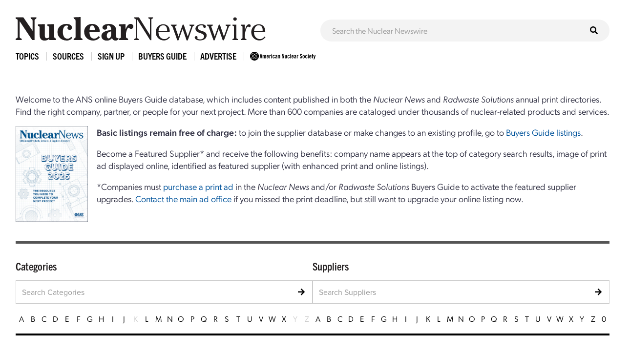

--- FILE ---
content_type: text/html; charset=UTF-8
request_url: https://www.ans.org/news/bg/companies/profile-955/
body_size: 6432
content:
<!DOCTYPE HTML>
<html lang="en">

<head>
<meta name="viewport" content="width=device-width,initial-scale=1">
<meta charset="UTF-8">
<title>Buyers Guide -- ANS / Nuclear Newswire</title>
<link href="https://cdn.ans.org/s/lib/reset.css" rel="stylesheet" type="text/css">
<link href="//ajax.googleapis.com/ajax/libs/jqueryui/1.12.1/themes/smoothness/jquery-ui.css" rel="stylesheet" type="text/css">
<link href="https://use.typekit.net/jel7qah.css" rel="stylesheet" type="text/css">
<link href="https://cdn.ans.org/lib/fa/5/css/fontawesome.min.css" rel="stylesheet" type="text/css">
<link href="https://cdn.ans.org/lib/fa/5/css/solid.min.css" rel="stylesheet" type="text/css">
<link href="https://cdn.ans.org/site/s/global_v426.css" rel="stylesheet" type="text/css">
<link href="https://cdn.ans.org/site/s/cblock_v103.css" rel="stylesheet" type="text/css">
<link href="https://cdn.ans.org/site/s/zoomer.css" rel="stylesheet" type="text/css">
<link href="https://cdn.ans.org/news/s/news_v207.css" rel="stylesheet" type="text/css">
<link href="https://cdn.ans.org/bg/s/bg_v100.css?t=1768524507" rel="stylesheet" type="text/css">
<link href="https://cdn.ans.org/i/favicon-128.png" rel="icon" type="image/png">
<script src="//ajax.googleapis.com/ajax/libs/jquery/3.4.1/jquery.min.js" type="text/javascript"></script>
<script src="//ajax.googleapis.com/ajax/libs/jqueryui/1.12.1/jquery-ui.min.js" type="text/javascript"></script>
<script src="https://cdn.ans.org/site/s/global_v407.js" type="text/javascript"></script>
<script src="https://cdn.ans.org/site/s/zoomer.js" type="text/javascript"></script>
<script src="https://cdn.ans.org/news/s/news_v200.js" type="text/javascript"></script>
<script src="https://www.ans.org/ad/js/s-1/" type="text/javascript"></script>
<script src="https://cdn.ans.org/bg/s/bg_v100.js?t=1768524507" type="text/javascript"></script>
<script async src="https://www.googletagmanager.com/gtag/js?id=G-FZ1DECQ83C"></script><script>window.dataLayer=window.dataLayer || [];function gtag(){dataLayer.push(arguments);}gtag('js', new Date());gtag('config', 'G-FZ1DECQ83C', {'linker': {'domains':['ans.org']}});gtag('config', 'GTM-TRQDQJW');</script>
</head>

<body>
<header class="newswire">
	<div class="block">
		<div class="top">
			<div class="logo"><a href="https://www.ans.org/news/"><img src="https://cdn.ans.org/news/i/newswire-820x77.svg" alt="Nuclear Newswire" width="820" height="77"></a></div>
			<div class="expand">
				<button id="sitemenu_expand" aria-label="Menu" aria-controls="navigation">
					<span class="icon open"><i class="fas fa-bars"></i></span>
					<span class="icon close"><i class="fas fa-times"></i></span>
				</button>
			</div>
		</div>
	</div>
	<div class="block">
		<div id="sitesearch"><form action="/news/search/" method="get"><input type="text" name="q" id="sitesearch" placeholder="Search the Nuclear Newswire"><button type="submit"><i class="fas fa-search"></i></button></form></div>
	</div>
</header>
<nav id="sitemenu">
	<ul class="menu">
		<li id="sitemenu_topics" class="item">
			<div class="toggle">Topics</div>
			<div class="expand">
				<ul class="links"><li class="link"><a href="https://www.ans.org/news/topic-gen4/">Advanced Reactors</a></li><li class="link"><a href="https://www.ans.org/news/topic-advocacy/">Advocacy</a></li><li class="link"><a href="https://www.ans.org/news/topic-conferences/">Conferences</a></li><li class="link"><a href="https://www.ans.org/news/topic-dnd/">Decontamination and Decommissioning</a></li><li class="link"><a href="https://www.ans.org/news/topic-education/">Education</a></li><li class="link"><a href="https://www.ans.org/news/topic-enforcement/">Enforcement</a></li><li class="link"><a href="https://www.ans.org/news/topic-envremediation/">Environmental Remediation</a></li><li class="link"><a href="https://www.ans.org/news/topic-fuel/">Fuel</a></li><li class="link"><a href="https://www.ans.org/news/topic-fuelcycle/">Fuel Cycle</a></li><li class="link"><a href="https://www.ans.org/news/topic-fusion/">Fusion</a></li><li class="link"><a href="https://www.ans.org/news/topic-healthphysics/">Health Physics</a></li><li class="link"><a href="https://www.ans.org/news/topic-industry/">Industry</a></li><li class="link"><a href="https://www.ans.org/news/topic-instrumentationcontrols/">Instrumentation & Controls</a></li><li class="link"><a href="https://www.ans.org/news/topic-international/">International</a></li><li class="link"><a href="https://www.ans.org/news/topic-isotopes/">Isotopes & Radiation</a></li><li class="link"><a href="https://www.ans.org/news/topic-licensing/">Licensing</a></li><li class="link"><a href="https://www.ans.org/news/topic-maintenance/">Maintenance</a></li><li class="link"><a href="https://www.ans.org/news/topic-materials/">Materials</a></li><li class="link"><a href="https://www.ans.org/news/topic-meetings/">Meetings</a></li><li class="link"><a href="https://www.ans.org/news/topic-nonproliferation/">Nonproliferation</a></li><li class="link"><a href="https://www.ans.org/news/topic-history/">Nuclear History</a></li><li class="link"><a href="https://www.ans.org/news/topic-legacy/">Nuclear Legacy</a></li><li class="link"><a href="https://www.ans.org/news/topic-people/">People</a></li><li class="link"><a href="https://www.ans.org/news/topic-publicpolicy/">Policy</a></li><li class="link"><a href="https://www.ans.org/news/topic-power/">Power & Operations</a></li><li class="link"><a href="https://www.ans.org/news/topic-reports/">Reports</a></li><li class="link"><a href="https://www.ans.org/news/topic-research/">Research & Applications</a></li><li class="link"><a href="https://www.ans.org/news/topic-security/">Security</a></li><li class="link"><a href="https://www.ans.org/news/topic-standards/">Standards</a></li><li class="link"><a href="https://www.ans.org/news/topic-supply/">Supply Chain</a></li><li class="link"><a href="https://www.ans.org/news/topic-transportation/">Transportation</a></li><li class="link"><a href="https://www.ans.org/news/topic-waste/">Waste Management</a></li><li class="link"><a href="https://www.ans.org/news/topic-webinar/">Webinar</a></li><li class="link"><a href="https://www.ans.org/news/topic-workforce/">Workforce</a></li></ul>
			</div>
		</li>
		<li id="sitemenu_sources" class="item">
			<div class="toggle">Sources</div>
			<div class="expand">
				<ul class="links"><li class="link"><a href="https://www.ans.org/news/source-nuclearnews/">Nuclear News</a></li><li class="link"><a href="https://www.ans.org/news/source-radwaste/">Radwaste Solutions</a></li><li class="link"><a href="https://www.ans.org/news/source-ansnews/">ANS News</a></li><li class="link"><a href="https://www.ans.org/news/source-cafe/">ANS Nuclear Cafe</a></li><li class="link"><a href="https://www.ans.org/news/source-sponsored/">Sponsored Content</a></li><li class="link"><a href="https://www.ans.org/news/source-pr/">Press Releases</a></li></ul>
			</div>
		</li>
		<li class="item">
			<div class="link"><a href="https://www.ans.org/account/lists/subscribe/list-newswire/">Sign Up</a></div>
		</li>
		<li id="sitemenu_bg" class="item">
			<div class="toggle">Buyers Guide</div>
			<div class="expand">
				<ul class="links">
					<li class="link"><a href="https://www.ans.org/news/bg/">Access Online Buyers Guide</a></li>
					<li class="link"><a href="https://www.ans.org/news/bg/listings/">Manage/Create Company Listings</a></li>
					<li class="link"><a href="https://www.ans.org/advertising/buyersguides/">Advertise in Buyers Guides</a></li>
				</ul>
			</div>
		</li>
		<li class="item">
		<div class="link"><a href="https://www.ans.org/advertising/">Advertise</a></div>
			<!-- <div class="link"><a href="https://www.ans.org/advertising/newswire/">Advertise</a></div> -->
		</li>
		<li class="item">
			<div class="link"><a href="https://www.ans.org/"><img src="https://cdn.ans.org/site/i/ans-ligature-black-548x74.svg" alt="ANS" width="548" height="74" class="text"></a></div>
		</li>
	</ul>
</nav>
<div id="page">
	<main class="body">
<div class="content"><div class="page-box"><p>Welcome to the ANS online Buyers Guide database, which includes content published in both the <em>Nuclear News</em> and <em>Radwaste Solutions</em> annual print directories. Find the right company, partner, or people for your next project. More than 600 companies are cataloged under thousands of nuclear-related products and services.</p><p><strong>Basi<img src="/file/20058/NNBG2025+cover.jpg" alt="" class="fr-fic fr-dib mc-left" style="width: 12.2%;" data-width="694" data-height="915">c</strong><strong> listings remain free of charge: </strong>to join the supplier database or make changes to an existing profile, go to <a href="https://nam12.safelinks.protection.outlook.com/?url=https%3A%2F%2Fwww.ans.org%2Fnews%2Fbg%2Flistings%2F&amp;data=05%7C02%7Cemcgowan%40ans.org%7C9dddaf8564a74d1f575f08dc62eb2d20%7C167ee8c474f046ce9d341192bc28f12d%7C0%7C0%7C638494009428013265%7CUnknown%7CTWFpbGZsb3d8eyJWIjoiMC4wLjAwMDAiLCJQIjoiV2luMzIiLCJBTiI6Ik1haWwiLCJXVCI6Mn0%3D%7C0%7C%7C%7C&amp;sdata=Z34SzNBIZBAECc%2B%2FI0EZgtXfCRCBs6pfYIrqZix9F6M%3D&amp;reserved=0">Buyers Guide listings</a>.</p><p>Become a Featured Supplier* and receive the following benefits: company name appears at the top of category search results, image of print ad displayed online, identified as featured supplier (with enhanced print and online listings).</p><p style="margin-left: 20px;">*Companies must <a href="https://nam12.safelinks.protection.outlook.com/?url=https%3A%2F%2Fwww.ans.org%2Fadvertising%2Fbuyersguides%2F&amp;data=05%7C02%7Cemcgowan%40ans.org%7C9dddaf8564a74d1f575f08dc62eb2d20%7C167ee8c474f046ce9d341192bc28f12d%7C0%7C0%7C638494009428025205%7CUnknown%7CTWFpbGZsb3d8eyJWIjoiMC4wLjAwMDAiLCJQIjoiV2luMzIiLCJBTiI6Ik1haWwiLCJXVCI6Mn0%3D%7C0%7C%7C%7C&amp;sdata=UVzclnsaoKNQm50evaz%2BqTz8SOi%2FIsNIgijKKlvnlL8%3D&amp;reserved=0">purchase a print ad</a> in the <em>Nuclear News</em> and/or <em>Radwaste Solutions </em>Buyers Guide to activate the featured supplier upgrades. <a href="https://www.ans.org/contact/form/?r=advertising">Contact the main ad office</a> if you missed the print deadline, but still want to upgrade your online listing now.</p><p><br></p></div></div><hr><div class="cblock">
	<div id="bg_sections">
		<div id="bg_section_cats" class="section" data-section="cats">Categories</div>
		<div id="bg_section_coms" class="section active" data-section="coms">Suppliers</div>
	</div>
	<div id="bg">
		<div id="cats" class="bgblock">
			<div class="heading">
				<h2>Categories</h2>
				<div class="searchbar"><form id="cats_filter" action="/news/bg/" method="post"><input type="text" name="filter" id="in_cats_filter" maxlength="256" placeholder="Search Categories"><button type="submit"><i class="fas fa-arrow-right"></i></button></form></div>
				<div class="alphajump"><a href="/news/bg/categories/letter-A/" class="link">A</a><a href="/news/bg/categories/letter-B/" class="link">B</a><a href="/news/bg/categories/letter-C/" class="link">C</a><a href="/news/bg/categories/letter-D/" class="link">D</a><a href="/news/bg/categories/letter-E/" class="link">E</a><a href="/news/bg/categories/letter-F/" class="link">F</a><a href="/news/bg/categories/letter-G/" class="link">G</a><a href="/news/bg/categories/letter-H/" class="link">H</a><a href="/news/bg/categories/letter-I/" class="link">I</a><a href="/news/bg/categories/letter-J/" class="link">J</a><span class="link disabled">K</span><a href="/news/bg/categories/letter-L/" class="link">L</a><a href="/news/bg/categories/letter-M/" class="link">M</a><a href="/news/bg/categories/letter-N/" class="link">N</a><a href="/news/bg/categories/letter-O/" class="link">O</a><a href="/news/bg/categories/letter-P/" class="link">P</a><a href="/news/bg/categories/letter-Q/" class="link">Q</a><a href="/news/bg/categories/letter-R/" class="link">R</a><a href="/news/bg/categories/letter-S/" class="link">S</a><a href="/news/bg/categories/letter-T/" class="link">T</a><a href="/news/bg/categories/letter-U/" class="link">U</a><a href="/news/bg/categories/letter-V/" class="link">V</a><a href="/news/bg/categories/letter-W/" class="link">W</a><a href="/news/bg/categories/letter-X/" class="link">X</a><span class="link disabled">Y</span><span class="link disabled">Z</span></div>
			</div>
			<div id="cats_list" class="results">
				<h3>Top Categories</h3>
				<div class="list"><div id="code_512" class="cat cat_14000 parent subcats" data-id="512"><div class="item"><div class="expand dynamic" data-fnc="toggle"><span class="icon open"><i class="fa fa-angle-down"></i></span><span class="icon close"><i class="fa fa-angle-up"></i></span></div><div class="info"><a href="/news/bg/categories/code-512/" class="name dynamic" data-fnc="toggle">Consultants</a></div></div><div class="subcats"></div></div><div id="code_79" class="cat cat_03800 parent subcats" data-id="79"><div class="item"><div class="expand dynamic" data-fnc="toggle"><span class="icon open"><i class="fa fa-angle-down"></i></span><span class="icon close"><i class="fa fa-angle-up"></i></span></div><div class="info"><a href="/news/bg/categories/code-79/" class="name dynamic" data-fnc="toggle">Analysis</a></div></div><div class="subcats"></div></div><div id="code_2804" class="cat cat_86300 parent subcats" data-id="2804"><div class="item"><div class="expand dynamic" data-fnc="toggle"><span class="icon open"><i class="fa fa-angle-down"></i></span><span class="icon close"><i class="fa fa-angle-up"></i></span></div><div class="info"><a href="/news/bg/categories/code-2804/" class="name dynamic" data-fnc="toggle">Training</a></div></div><div class="subcats"></div></div><div id="code_1533" class="cat cat_47400 parent subcats" data-id="1533"><div class="item"><div class="expand dynamic" data-fnc="toggle"><span class="icon open"><i class="fa fa-angle-down"></i></span><span class="icon close"><i class="fa fa-angle-up"></i></span></div><div class="info"><a href="/news/bg/categories/code-1533/" class="name dynamic" data-fnc="toggle">Maintenance & Repair Services</a></div></div><div class="subcats"></div></div><div id="code_391" class="cat cat_12800 parent subcats" data-id="391"><div class="item"><div class="expand dynamic" data-fnc="toggle"><span class="icon open"><i class="fa fa-angle-down"></i></span><span class="icon close"><i class="fa fa-angle-up"></i></span></div><div class="info"><a href="/news/bg/categories/code-391/" class="name dynamic" data-fnc="toggle">Computer Software</a></div></div><div class="subcats"></div></div><div id="code_768" class="cat cat_20300 parent subcats" data-id="768"><div class="item"><div class="expand dynamic" data-fnc="toggle"><span class="icon open"><i class="fa fa-angle-down"></i></span><span class="icon close"><i class="fa fa-angle-up"></i></span></div><div class="info"><a href="/news/bg/categories/code-768/" class="name dynamic" data-fnc="toggle">Decommissioning Services</a></div></div><div class="subcats"></div></div><div id="code_3111" class="cat cat_93040 parent subcats" data-id="3111"><div class="item"><div class="expand dynamic" data-fnc="toggle"><span class="icon open"><i class="fa fa-angle-down"></i></span><span class="icon close"><i class="fa fa-angle-up"></i></span></div><div class="info"><a href="/news/bg/categories/code-3111/" class="name dynamic" data-fnc="toggle">Waste Management Services</a></div></div><div class="subcats"></div></div><div id="code_1387" class="cat cat_40900 parent subcats" data-id="1387"><div class="item"><div class="expand dynamic" data-fnc="toggle"><span class="icon open"><i class="fa fa-angle-down"></i></span><span class="icon close"><i class="fa fa-angle-up"></i></span></div><div class="info"><a href="/news/bg/categories/code-1387/" class="name dynamic" data-fnc="toggle">Inspection Services</a></div></div><div class="subcats"></div></div><div id="code_2718" class="cat cat_84600 parent subcats" data-id="2718"><div class="item"><div class="expand dynamic" data-fnc="toggle"><span class="icon open"><i class="fa fa-angle-down"></i></span><span class="icon close"><i class="fa fa-angle-up"></i></span></div><div class="info"><a href="/news/bg/categories/code-2718/" class="name dynamic" data-fnc="toggle">Testing Services</a></div></div><div class="subcats"></div></div><div id="code_594" class="cat cat_14300 parent subcats" data-id="594"><div class="item"><div class="expand dynamic" data-fnc="toggle"><span class="icon open"><i class="fa fa-angle-down"></i></span><span class="icon close"><i class="fa fa-angle-up"></i></span></div><div class="info"><a href="/news/bg/categories/code-594/" class="name dynamic" data-fnc="toggle">Containers</a></div></div><div class="subcats"></div></div></div>
			</div>
		</div>
		<div id="coms" class="bgblock active">
			<div class="heading">
				<h2>Suppliers</h2>
				<div class="searchbar"><form id="coms_filter" action="/news/bg/" method="post"><input type="text" name="filter" id="in_coms_filter" maxlength="256" placeholder="Search Suppliers"><button type="submit"><i class="fas fa-arrow-right"></i></button></form></div>
				<div class="alphajump"><a href="/news/bg/companies/letter-A/" class="link">A</a><a href="/news/bg/companies/letter-B/" class="link">B</a><a href="/news/bg/companies/letter-C/" class="link">C</a><a href="/news/bg/companies/letter-D/" class="link">D</a><a href="/news/bg/companies/letter-E/" class="link">E</a><a href="/news/bg/companies/letter-F/" class="link">F</a><a href="/news/bg/companies/letter-G/" class="link">G</a><a href="/news/bg/companies/letter-H/" class="link">H</a><a href="/news/bg/companies/letter-I/" class="link">I</a><a href="/news/bg/companies/letter-J/" class="link">J</a><a href="/news/bg/companies/letter-K/" class="link">K</a><a href="/news/bg/companies/letter-L/" class="link">L</a><a href="/news/bg/companies/letter-M/" class="link">M</a><a href="/news/bg/companies/letter-N/" class="link">N</a><a href="/news/bg/companies/letter-O/" class="link">O</a><a href="/news/bg/companies/letter-P/" class="link">P</a><a href="/news/bg/companies/letter-Q/" class="link">Q</a><a href="/news/bg/companies/letter-R/" class="link">R</a><a href="/news/bg/companies/letter-S/" class="link">S</a><a href="/news/bg/companies/letter-T/" class="link">T</a><a href="/news/bg/companies/letter-U/" class="link">U</a><a href="/news/bg/companies/letter-V/" class="link">V</a><a href="/news/bg/companies/letter-W/" class="link">W</a><a href="/news/bg/companies/letter-X/" class="link">X</a><a href="/news/bg/companies/letter-Y/" class="link">Y</a><a href="/news/bg/companies/letter-Z/" class="link">Z</a><a href="/news/bg/companies/letter-0/" class="link">0</a></div>
			</div>
			<div id="coms_list">
				<h3>Supplier Profile</h3>
				<div class="list"><div id="company_955" class="com featured mix open profile" data-id="955"><div class="label">Featured Supplier</div><div class="item"><div class="expand" data-fnc="toggle"><span class="icon open"><i class="fa fa-angle-down"></i></span><span class="icon close"><i class="fa fa-angle-up"></i></span></div><div class="info"><span class="logo"><img src="/file/10304/SK logo.jpg" alt="Schutte and Koerting logo"></span><a href="/news/bg/companies/profile-955/" class="name" data-fnc="toggle">Schutte and Koerting</a><div class="details autoopen"><div class="data name">(Power Sales)</div><div class="data url"><a href="/news/bg/companies/visit-1208-1/" target="_blank" rel="noopener">www.s-k.com</a></div><div class="data address"><p>2510 Metropolitan Dr.</p><p>Trevose, PA 19053</p></div><div class="data sep contact"><p class="name">Power Sales</p><p><a href="tel:2156390900" class="activity phone" data-id="955" data-type="phone">215/639-0900</a> <span class="gap">|</span> <a href="mailto:sales@s-k.com?subject=ANS online Buyers Guide listing inquiry" class="activity email" data-id="955" data-type="email">sales@s-k.com</a></p></div><div class="data sep stamps">Certifications: ASME Section VIII, ANSI B16.34 & B16.5, API 611 & 612, NEMA SM23/24</div><div class="data sep ads"><div class="thumbnail bgad_wrap activity" data-id="955" data-type="ad"><div class="bgad bgad_14pv"><img src="/news/bg/ad/src/i-235/s-tn/" class="zoomer" data-zoomsrc="/news/bg/ad/src/i-235/" data-caption="As seen in the 2025 <em>Nuclear News</em> Buyers Guide (page 114)."></div></div></div><div class="data sep codes"><p><a href="/news/bg/categories/code-805/" class="dynamic" data-fnc="code" data-code="805">Desuperheaters</a></p><p><a href="/news/bg/categories/code-909/" class="dynamic" data-fnc="code" data-code="909">Eductors, Containment Spray</a></p><p><a href="/news/bg/categories/code-911/" class="dynamic" data-fnc="code" data-code="911">Ejectors</a></p><p><a href="/news/bg/categories/code-2035/" class="dynamic" data-fnc="code" data-code="2035">Pumps, Other</a>:<br><div class="sub"><a href="/news/bg/categories/code-2042/" class="dynamic" data-fnc="code" data-code="2042">Jet</a>, <a href="/news/bg/categories/code-2049/" class="dynamic" data-fnc="code" data-code="2049">Vacuum</a></div></p><p><a href="/news/bg/categories/code-2969/" class="dynamic" data-fnc="code" data-code="2969">Vacuum Equipment & Accessories</a></p><p><a href="/news/bg/categories/code-2991/" class="dynamic" data-fnc="code" data-code="2991">Valves, Check, Stop Check</a>:<br><div class="sub"><a href="/news/bg/categories/code-2992/" class="dynamic" data-fnc="code" data-code="2992">Air-Cylinder-Assisted</a>, <a href="/news/bg/categories/code-2996/" class="dynamic" data-fnc="code" data-code="2996">Piston-Operated</a>, <a href="/news/bg/categories/code-2998/" class="dynamic" data-fnc="code" data-code="2998">Swing Type</a>, <a href="/news/bg/categories/code-2999/" class="dynamic" data-fnc="code" data-code="2999">Swing Type, Alloy</a></div></p><p><a href="/news/bg/categories/code-3001/" class="dynamic" data-fnc="code" data-code="3001">Valves, Control</a>:<br><div class="sub"><a href="/news/bg/categories/code-3002/" class="dynamic" data-fnc="code" data-code="3002">Flow</a>, <a href="/news/bg/categories/code-3005/" class="dynamic" data-fnc="code" data-code="3005">Pressure</a></div></p><p><a href="/news/bg/categories/code-3031/" class="dynamic" data-fnc="code" data-code="3031">Valves, Other</a>:<br><div class="sub"><a href="/news/bg/categories/code-3049/" class="dynamic" data-fnc="code" data-code="3049">Main Steam Isolation</a>, <a href="/news/bg/categories/code-3055/" class="dynamic" data-fnc="code" data-code="3055">Pressure Regulating</a>, <a href="/news/bg/categories/code-3057/" class="dynamic" data-fnc="code" data-code="3057">Quick-Opening & -Closing</a>, <a href="/news/bg/categories/code-3059/" class="dynamic" data-fnc="code" data-code="3059">Relief, Safety</a>, <a href="/news/bg/categories/code-3062/" class="dynamic" data-fnc="code" data-code="3062">Throttle Trip</a></div></p><p><a href="/news/bg/categories/code-3068/" class="dynamic" data-fnc="code" data-code="3068">Valves, Pressure Seal</a>:<br><div class="sub"><a href="/news/bg/categories/code-3073/" class="dynamic" data-fnc="code" data-code="3073">Swing Check</a></div></p><p><a href="/news/bg/categories/code-3088/" class="dynamic" data-fnc="code" data-code="3088">Venturis</a></p></div></div></div></div></div></div>
			</div>
		</div>
	</div>
</div>
	</main>
</div>
<section class="bottom-leaderboard">
	<div class="wrapper">
		<div class="row center-xs">
			<div class="col-xs-12">
				<div id="ans_ad_s1_z1_0" class="ad desktop"></div>
				<div id="ans_ad_s1_z2_0" class="ad mobile"></div>
			</div>
		</div>
	</div>
</section>
<footer class="footer">
	<div class="wrapper">
		<div class="row">
			<div class="col-xs-4">
				<a href="https://www.ans.org/account/lists/subscribe/list-nndaily/" class="dark-blue"><span>Receive Nuclear News Daily</span>
					<span class="circle"><i class="fas fa-long-arrow-right"></i></span>
					<span class="hover"></span>
					<span class="focus"></span>
				</a>
			</div>
			<div class="col-xs-4">
				<a href="https://www.ans.org/join/" class="medium-blue"><span>Join ANS Today</span>
					<span class="circle"><i class="fas fa-long-arrow-right"></i></span>
					<span class="hover"></span>
					<span class="focus"></span>
				</a>
			</div>
			<div class="col-xs-4">
				<a href="https://www.ans.org/donate/" class="light-blue"><span>Donate Today</span>
					<span class="circle"><i class="fas fa-long-arrow-right"></i></span>
					<span class="hover"></span>
					<span class="focus"></span>
				</a>
			</div>
		</div>
		<div id="ans-footer-trustees-wrap">
			<div id="ans-footer-trustees">
				<div class="label"><span class="logo"><img src="https://cdn.ans.org/trustees/i/trusteesofnuclear.svg" alt="Trustees of Nuclear"></span></div>
				<div class="orgs">
					<div class="row">
						<div class="org sz_sq"><a href="https://www.ams-corp.com/" rel="noopener" target="_blank"><img src="https://cdn.ans.org/trustees/i/org/ams.svg" alt="AMS"></a></div>
						<div class="org sz_th2"><a href="https://clearpath.org/" rel="noopener" target="_blank"><img src="https://cdn.ans.org/trustees/i/org/clearpath.svg" alt="Clearpath"></a></div>						
						<div class="org sz_th4"><a href="https://www.constellation.com/" rel="noopener" target="_blank"><img src="https://cdn.ans.org/trustees/i/org/constellation.png" alt="Constellation"></a></div>
						<div class="org sz_th3"><a href="https://www.corepower.energy/" rel="noopener" target="_blank"><img src="https://cdn.ans.org/trustees/i/org/Core_Power_Logos_Vertical_white.svg" alt="Core Power"></a></div>
						<div class="org sz_th5"><a href="https://domeng.com/" rel="noopener" target="_blank"><img src="https://cdn.ans.org/trustees/i/org/domeng.svg" alt="Dominion Engineering"></a></div>
						<div class="org sz_th1"><a href="https://www.gle-us.com/" rel="noopener" target="_blank"><img src="https://cdn.ans.org/trustees/i/org/GLE-Vector-white.svg" alt="Global Laser Enrichment"></a></div>
						<div class="org sz_th3"><a href="https://www.hoganlovells.com/" rel="noopener" target="_blank"><img src="https://cdn.ans.org/trustees/i/org/hogan-lovells-logo-white-1.svg" alt="Hogan Lovells"></a></div>
						<div class="org sz_th4"><a href="https://www.ltbridge.com/" rel="noopener" target="_blank"><img src="https://cdn.ans.org/trustees/i/org/lightbridge.svg" alt="Lightbridge"></a></div>
						<div class="org sz_th3"><a href="https://www.mirion.com/" rel="noopener" target="_blank"><img src="https://cdn.ans.org/trustees/i/org/mirion-technologies-white.png" alt="Mirion Technologies"></a></div>					
					</div>
					<div class="row">						
						<div class="org sz_th3"><a href="https://www.nuscalepower.com/" rel="noopener" target="_blank"><img src="https://cdn.ans.org/trustees/i/org/nuscale-white.svg" alt="Nuscale"></a></div>
						<div class="org sz_th1"><a href="https://oklo.com/" rel="noopener" target="_blank"><img src="https://cdn.ans.org/trustees/i/org/oklo.svg" alt="Oklo"></a></div>
						<div class="org sz_th2"><a href="https://paragones.com/" rel="noopener" target="_blank"><img src="https://cdn.ans.org/trustees/i/org/paragon.png" alt="Paragon"></a></div>
						<div class="org sz_th5"><a href="https://www.southernnuclear.com/" rel="noopener" target="_blank"><img src="https://cdn.ans.org/trustees/i/org/southern-nuclear-logo-white.svg" alt="Southern Nuclear"></a></div>
						<div class="org sz_th1"><a href="https://www.studsvik.com/" rel="noopener" target="_blank"><img src="https://cdn.ans.org/trustees/i/org/Studsvik_logo_white.svg" alt="Studsvik"></a></div>
						<div class="org sz_th2"><a href="https://www.terrapower.com/" rel="noopener" target="_blank"><img src="https://cdn.ans.org/trustees/i/org/Terra-Power-logo-white.png" alt="TerraPower"></a></div>
						<div class="org sz_th1"><a href="https://urencousa.com/" rel="noopener" target="_blank"><img src="https://cdn.ans.org/trustees/i/org/urenco.svg" alt="Urenco"></a></div>
						<div class="org sz_th1"><a href="https://x-energy.com/" rel="noopener" target="_blank"><img src="https://cdn.ans.org/trustees/i/org/xenergy-white-v2.svg" alt="X-Energy"></a></div>						
					</div>
				</div>
			</div>
		</div>
		<div class="main-footer">
			<div class="left">
				<a href="#top" class="scrollto logo"><img src="https://cdn.ans.org/site/i/ans-ligature-white-548x74.svg" alt="American Nuclear Society" width="548" height="74"></a>
				<!-- <p>Advance, foster, and spur the development and application of nuclear science, engineering, and technology to benefit society.</p> -->
				<p>Advancing nuclear science and technology for the benefit of humanity</p>
			</div>
			<div class="right">
				<nav>
					<ul>
						<li><a href="https://www.ans.org/advertising/">Advertising Opportunities</a></li>
						<li><a href="https://www.ans.org/pi/navigatingnuclear/">Navigating Nuclear</a></li>
						<li><a href="https://www.ans.org/contact/">Contact Us</a></li>
					</ul>
				</nav>
				<!-- <ul class="social">
					<li><a href="http://www.facebook.com/www.ans.org" target="_blank"><span>Facebook</span><img src="https://cdn.ans.org/site/i/social/facebook.svg" alt="Facebook" width="12" height="25" class="svg"></a></li>
					<li><a href="http://twitter.com/ans_org" target="_blank"><span>Twitter</span><img src="https://cdn.ans.org/site/i/social/twitter.svg" alt="Twitter" width="21" height="18" class="svg"></a></li>
					<li><a href="http://www.linkedin.com/groups?gid=117546" target="_blank"><span>LinkedIn</span><img src="https://cdn.ans.org/site/i/social/linkedin.svg" alt="LinkedIn" width="20" height="20" class="svg"></a></li>
					<li><a href="https://www.instagram.com/americannuclear/" target="_blank"><span>Instagram</span><img src="https://cdn.ans.org/site/i/social/instagram.svg" alt="Instagram" width="20" height="21" class="svg"></a></li>
					<li><a href="https://www.pinterest.com/nuclearconnect" target="_blank"><span>Pinterest</span><img src="https://cdn.ans.org/site/i/social/pinterest.svg" alt="Pinterest" width="20" height="26" class="svg"></a></li>
					<li><a href="http://ansnuclearcafe.org/" target="_blank"><span>ANSNuclearCafe</span><img src="https://cdn.ans.org/site/i/social/feed.svg" alt="ANSNuclearCafe" width="19" height="19" class="svg"></a></li>
				</ul> -->
				<ul class="social">
					<li><a href="http://www.facebook.com/www.ans.org" target="_blank"><span>Facebook</span><img src="https://cdn.ans.org/site/i/social/facebook.svg" alt="Facebook" width="12" height="25" class="svg"></a></li>
					<li><a href="http://twitter.com/ans_org" target="_blank"><span>Twitter</span><img src="https://cdn.ans.org/site/i/social/x-twitter.svg" alt="Twitter" width="21" height="18" class="svg"></a></li>
					<li><a href="https://www.linkedin.com/company/ans-american-nuclear-society-" target="_blank"><span>LinkedIn</span><img src="https://cdn.ans.org/site/i/social/linkedin.svg" alt="LinkedIn" width="20" height="20" class="svg"></a></li>
					<li><a href="https://www.instagram.com/americannuclear/" target="_blank"><span>Instagram</span><img src="https://cdn.ans.org/site/i/social/instagram.svg" alt="Instagram" width="20" height="21" class="svg"></a></li>
					<li><a href="https://www.youtube.com/c/AmericanNuclearSociety" target="_blank"><span>YouTube</span><img src="https://cdn.ans.org/site/i/social/youtube.svg" alt="YouTube" width="27" height="19" class="svg"></a></li>
					<li><a href="https://www.pinterest.com/nuclearconnect" target="_blank"><span>Pinterest</span><img src="https://cdn.ans.org/site/i/social/pinterest.svg" alt="Pinterest" width="20" height="26" class="svg"></a></li>
					<li><a href="https://www.ans.org/news/"><span>Nuclear Newswire</span><img src="https://cdn.ans.org/site/i/social/feed.svg" alt="Nuclear Newswire" width="19" height="19" class="svg"></a></li>
					<li><a href="https://www.ans.org/account/lists/"><span>Email Lists</span><img src="https://cdn.ans.org/site/i/social/email.svg" alt="Email Lists" width="21" height="16" class="svg"></a></li>
				</ul>
			</div>
		</div>
		<div class="utility-footer">
			<p>&copy; Copyright 2026 American Nuclear Society</p>
			<ul>
				<li><a href="https://www.ans.org/about/policies/privacy/">Privacy Policy</a></li>
				<li><a href="https://www.ans.org/about/policies/use/">Terms of Use</a></li>
				<li><a href="https://ssl.ans.org/invoice/">Invoices</a></li>
				<li><a href="https://www.ans.org/media/">Media</a></li>
			</ul>
		</div>
	</div>
</footer>
</body>

</html>


--- FILE ---
content_type: text/css
request_url: https://cdn.ans.org/bg/s/bg_v100.css?t=1768524507
body_size: 1684
content:
#bg_sections {
	display: flex; gap: 0.75rem;
	margin-bottom: 1rem;
	border-bottom: 0.5rem solid #00539b;
}
#bg_sections .section {
	flex: 0 1 50%;
	padding: 0.5rem 0.75rem;
	background: #eee;
}
#bg_sections .section.active {
	background: #00539b;
	color: #fff;
}
@media (min-width: 768px) {
	#bg_sections {
		display: none;
	}
}

#bg {
	display: block;
}
#bg h3 {
	margin: 0 0 1rem 0;
	font-size: 1.25rem;
}

@media (min-width: 768px) {
	#bg {
		display: flex; gap: 2rem;
	}
	#bg .bgblock {
		flex: 0 1 50%;
	}
}

#bg .bgblock {
	display: flex; flex-direction: column; position: relative;
}
#bg .bgblock .heading {
	flex: 0 0 auto;
	margin: 0 0 2rem 0;
	border-bottom: 0.25rem solid #000;
}
#bg .bgblock .heading h2 {
	margin: 0 0 1rem 0;
	font-size: 1.375rem;
}
#bg .bgblock .searchbar button {
	top: 0.5rem; right: 0.5rem;
}
#bg .bgblock .alphajump {
	margin: 1rem 0;
		display: flex; flex-wrap: wrap;
}
#bg .bgblock .alphajump .link {
	flex: 0 1 7.6923%; position: relative;
	padding: 0.25rem 0;
/*
	display: inline-block; position: relative;
	width: 1.25rem; padding: 0.25rem 0;
*/
	color: #000; text-align: center;
	-webkit-transition: none;
}
#bg .bgblock .alphajump .link.disabled {
	color: #ccc;
}
#bg .bgblock .alphajump .link.current::after {
	content: "";
	display: block; position: absolute;
	left: 0; right: 0; bottom: 0; height: 2px;
	background: #000;
}
#bg #coms.bgblock .alphajump .link {
	flex-basis: 7.1428%;
}

@media (max-width: 767px) {
	#bg .bgblock {
		display: none;
	}
	#bg .bgblock.active {
		display: flex;
	}
	#bg .bgblock .heading h2 {
		display: none;
	}
}

@media (min-width: 480px) and (max-width: 767px), (min-width: 1024px) {
	#bg .bgblock .alphajump .link {
		flex: 0 1 3.8461%;
	}
	#bg #coms.bgblock .alphajump .link {
		flex-basis: 3.7037%;
	}
}

@media (min-width: 1280px) {
/*
	#bg .bgblock .alphajump {
		display: grid;
		grid-template-columns: repeat(26, 1fr); column-gap: 0.125rem;
		margin: 1rem 0;
	}
	#bg #coms.bgblock .alphajump {
		grid-template-columns: repeat(27, 1fr);
	}
	#bg .bgblock .alphajump .link {
		display: block;
	}
*/
}


#bg .item {
	display: flex;
}
#bg .item .expand {
	flex: 0 0 2rem;
	color: #555; text-align: center;
}
#bg .item .expand .icon {
	display: none;
}
#bg .item .expand .icon {
	display: none;
	width: 1.25rem; height: 1.25rem;
	background: #ddd; border-radius: 0.6125rem;
	line-height: 1.25rem; text-align: center;
}
#bg .item .expand .icon.open { display: block; }
#bg .open .item .expand .icon.open { display: none; }
#bg .open .item .expand .icon.close { display: block; }


#cats {
}

#cats_list {
	flex: 1 1 auto;
}
#cats_list .cat {
	display: block; position: relative;
	padding: 0.5rem;
}
#cats_list .cat.parent {
}
#cats_list .cat.child {
}
#cats_list .cat.active {
	background: #00539b; border-radius: 0.25rem 0 0 0.25rem;
}
#cats_list .cat.active:before {
	content: "";
	display: block; position: absolute;
	right: 0; top: 0; bottom: 0; width: 1rem;
	background: #00539b;
}
#cats_list .cat.child.active:before {
	right: -0.5rem;
}
/*
#cats_list .cat .item {
	display: flex;
}
#cats_list .cat .item .expand {
	flex: 0 0 2rem;
	color: #555; text-align: center;
}
#cats_list .cat .item .expand .icon {
	display: none;
}
#cats_list .cat .item .expand .icon {
	display: none;
	width: 1.25rem; height: 1.25rem;
	background: #ddd; border-radius: 0.6125rem;
	line-height: 1.25rem; text-align: center;
}
#cats_list .cat .item .expand .icon.open { display: block; }
#cats_list .cat.open .item .expand .icon.open { display: none; }
#cats_list .cat.open .item .expand .icon.close { display: block; }
*/
#cats_list .cat .item .info {
	flex: 1 1 auto;
}
#cats_list .cat .item .info a {
	color: #000;
	cursor: pointer;
}
#cats_list .cat .item .info .hl {
	background: #ee3;
}
#cats_list .cat.active .item .info .hl {
	background: #191;
}
#cats_list .cat.active .item .info a,
#cats_list .cat.active .item .info .name {
	color: #fff;
}
#cats_list .cat .item .info .count {
	margin-left: 0.5rem;
	color: #888;
}
#cats_list .cat .item .references {
	display: block;
	margin: 0.25rem 0 0 1rem;
	font-size: 1rem; font-style: italic; color: #555;
}
#cats_list .cat .item .references a {
	color: #555; text-decoration: underline;
}
#cats_list .cat.active .item .references {
	color: #999;
}
#cats_list .cat .subcats {
	display: none;
	margin: 0.5rem 0 0 2.5rem;
}
#cats_list .cat .subcats.autoopen {
	display: block;
}

#coms {
}
#coms_list {
	flex: 1 1 auto; position: relative;
}
#bg.linked #coms #coms_list:before {
	content: "";
	display: block; position: absolute;
	left: -2.25rem; top: 0; bottom: 0; width: 0.25rem;
	background: #00539b;
}
#coms_list .com {
	display: block; position: relative;
	padding: 0.75rem; margin: 0 0 1rem 0;
	border: 1px solid #ddd;
}
#coms_list .com.featured {
	border-left: 0.25rem solid #00539b;
}
#coms_list .com.featured.mix {
	padding-top: 2rem;
	border-top: none;
}
#coms_list .com.featured.mix .label {
	display: block; position: absolute;
	left: 0; right: 0; top: 0; padding: 0.25rem 0.25rem;
	background: #00539b;
	font-size: 0.875rem; color: #fff;
}
#coms_list .com .item {
}
#coms_list .com .item .info .hl {
	background: #ee3;
}
#coms_list .com .item .logo {
	display: block; float: right;
	width: 25%; max-width: 9rem;
}
#coms_list .com .item .logo img {
	display: block;
	width: auto; height: auto; max-height: 5rem; margin: 0 0 0 auto;
}
#coms_list .com .item .info {
	flex: 1 1 auto;
}
#coms_list .com .item .info .name {
}
#coms_list .com .details {
	display: none;
	margin: 1rem 0 0 0;
}
#coms_list .com .details.autoopen {
	display: block;
}
#coms_list .com .details p {
	margin: 0.25rem 0 0 0;
	font-size: 0.9375rem;
}
#coms_list .com .details p:first-child {
	margin-top: 0;
}
#coms_list .com .details .gap {
	margin: 0 0.25rem;
}
#coms_list .com .details .data {
	display: block;
	margin: 0.75rem 0 0 0;
	font-size: 0.9375rem;
}
#coms_list .com .details .data:first-child {
	margin-top: 0;
}
#coms_list .com .details .data.contact,
#coms_list .com .details .data.symbols,
#coms_list .com .details .data.codes {
	clear: both;
}
#coms_list .com .details .data.sep {
	padding: 0.75rem 0 0 0;
	border-top: 1px solid #eee;
}
#coms_list .com .details .data.codes {
	overflow-y: scroll;
	max-height: 10rem; padding-right: 0.75rem;
}
#coms_list .com.profile .details .data.codes {
	max-height: none;
}
#coms_list .com .details .data.codes::-webkit-scrollbar {
	width: 0.75rem;
}
#coms_list .com .details .data.codes::-webkit-scrollbar-track {
	background: #ddd; border: none;
}
#coms_list .com .details .data.codes::-webkit-scrollbar-thumb {
	background: #777;
}
#coms_list .com .details .data.codes .sub {
	margin: 0.125rem 0 0 1rem;
}

.bgad_wrap {
	display: inline-block;
	padding: 0.375rem;
	box-shadow: 0 0 1px #0009;
}
.bgad {
	display: block; position: relative;
}
.bgad img {
	display: block; position: absolute;
	left: 0; top: 0; width: 100%; height: 100%;
	-o-object-fit: contain; object-fit: contain;
}
.bgad_2p { width: 11.0000rem; height: 7.2500rem; }
.bgad_1p { width: 5.5000rem; height: 7.2500rem; }
.bgad_23p { width: 3.1111rem; height: 6.6667rem; }
.bgad_12pi { width: 3.1111rem; height: 4.9167rem; }
.bgad_12ph { width: 4.6667rem; height: 3.2500rem; }
.bgad_13ps { width: 3.1111rem; height: 3.2500rem; }
.bgad_13pv { width: 1.5000rem; height: 6.6667rem; }
.bgad_13ph { width: 4.6667rem; height: 2.2500rem; }
.bgad_14pv { width: 2.3000rem; height: 3.2500rem; }
.bgad_16pv { width: 1.5000rem; height: 3.2500rem; }


--- FILE ---
content_type: text/javascript;charset=UTF-8
request_url: https://www.ans.org/ad/js/s-3/?_=1768524508084
body_size: 394
content:
function ans_ads_17685245094311(){ads=[{"3":"<a href=\"https:\/\/www.ans.org\/ad\/goto-s3:a525:i588\/\" target=\"_blank\" rel=\"noopener\"><img src=\"https:\/\/www.ans.org\/ad\/src-s3:a525:i588\/\" alt=\"\" width=\"160\" height=\"600\" class=\"ans_ad_skyscraper\"><\/a>"}];for (var i in ads){for (var j in ads[i]){var c=document.getElementById("ans_ad_s3_z"+j.toString()+"_"+i.toString());if (c){c.innerHTML=ads[i][j];}}}}if ((document.readyState==="interactive")||(document.readyState==="complete")){ans_ads_17685245094311();}else {document.addEventListener("DOMContentLoaded",function(e){ans_ads_17685245094311();});}

--- FILE ---
content_type: text/javascript;charset=UTF-8
request_url: https://www.ans.org/ad/js/s-1/
body_size: 437
content:
function ans_ads_17685245076356(){ads=[{"1":"<a href=\"https:\/\/www.ans.org\/ad\/goto-s1:a614:i684\/\" target=\"_blank\" rel=\"noopener\"><img src=\"https:\/\/www.ans.org\/ad\/src-s1:a614:i684\/\" alt=\"\" width=\"970\" height=\"90\" class=\"ans_ad_leaderboard (970px)\"><\/a>","2":"<a href=\"https:\/\/www.ans.org\/ad\/goto-s1:a614:i685\/\" target=\"_blank\" rel=\"noopener\"><img src=\"https:\/\/www.ans.org\/ad\/src-s1:a614:i685\/\" alt=\"\" width=\"300\" height=\"250\" class=\"ans_ad_rectangle\"><\/a>"}];for (var i in ads){for (var j in ads[i]){var c=document.getElementById("ans_ad_s1_z"+j.toString()+"_"+i.toString());if (c){c.innerHTML=ads[i][j];}}}}if ((document.readyState==="interactive")||(document.readyState==="complete")){ans_ads_17685245076356();}else {document.addEventListener("DOMContentLoaded",function(e){ans_ads_17685245076356();});}

--- FILE ---
content_type: image/svg+xml
request_url: https://cdn.ans.org/trustees/i/org/nuscale-white.svg
body_size: 8203
content:
<?xml version="1.0" encoding="UTF-8"?>
<svg id="Layer_1" data-name="Layer 1" xmlns="http://www.w3.org/2000/svg" version="1.1" viewBox="0 0 571 237">
  <defs>
    <style>
      .cls-1 {
        fill: #fff;
        stroke-width: 0px;
      }
    </style>
  </defs>
  <g>
    <path class="cls-1" d="M231.6,134.4l-20.8-32.2v32.2h-10.3v-52.5h9.1l20.8,32.2v-32.2h10.3v52.5h-9.1Z"/>
    <path class="cls-1" d="M271.5,134.8c-10.8,0-19.3-7.3-19.3-18.4v-34.5h10.3v34.2c0,6,3.5,9.7,9.1,9.7s9.1-3.6,9.1-9.7v-34.2h10.2v34.5c0,11.1-8.6,18.4-19.3,18.4Z"/>
    <path class="cls-1" d="M316.7,134.8c-8,0-14-1.7-19.2-6.9l6.6-6.6c3.3,3.3,7.8,4.4,12.7,4.4s9.3-2.3,9.3-6.5-.5-3.4-1.6-4.4c-1-1-2.2-1.5-4.6-1.8l-6.3-.9c-4.5-.7-7.8-2.1-10.2-4.4-2.5-2.5-3.8-5.9-3.8-10.3,0-9.4,6.9-15.9,18.3-15.9s12.5,1.8,17,6.1l-6.5,6.4c-3.3-3.2-7.3-3.6-10.8-3.6-5.5,0-8.1,3-8.1,6.6s.4,2.7,1.5,3.8c1,1,2.7,1.8,4.9,2.1l6.2.9c4.8.7,7.8,2,10,4.1,2.8,2.7,4.1,6.5,4.1,11.1,0,10.2-8.5,15.9-19.5,15.9Z"/>
    <path class="cls-1" d="M363.4,134.8c-5.6,0-10.3-1.9-14.2-5.8s-3.7-4.9-4.3-7.9c-.6-3-.9-7.3-.9-13.1s.3-10.1.9-13.1c.6-3,2-5.6,4.3-7.9,3.8-3.8,8.6-5.8,14.2-5.8,10.1,0,17.6,5.9,19.3,16.6h-10.4c-1.1-4.5-3.9-7.4-8.9-7.4s-5,.9-6.6,2.7c-2.1,2.3-2.6,4.6-2.6,14.8s.4,12.5,2.6,14.8c1.5,1.8,3.8,2.7,6.6,2.7,4.9,0,7.7-3,8.9-7.4h10.4c-1.8,10.7-9.3,16.6-19.3,16.6Z"/>
    <path class="cls-1" d="M421.4,134.4l-3.1-9.3h-18.7l-3.2,9.3h-10.7l19.1-52.5h8l19.2,52.5h-10.7ZM409.2,97.4l-6.6,19.1h13.1l-6.4-19.1Z"/>
    <path class="cls-1" d="M438.6,134.4v-52.5h10.3v43.4h23.8v9.1h-34.1Z"/>
    <path class="cls-1" d="M481,134.4v-52.5h34.6v9.1h-24.3v12.3h20.7v9.1h-20.7v12.8h24.3v9.1h-34.6Z"/>
  </g>
  <path class="cls-1" d="M176.7,118c-.3-5.2-2.5-10-6-13.4h0c-.4-.3-.7-.6-1-.9-.2-.1-.3-.3-.5-.4-20.4-18.7-2.7-33.8-2.7-33.8,0,0,.3-.2.2-.2,5.3-4.2,8.4-10.4,8.4-17.7,0-12.6-10.3-22.9-22.9-22.9s-22.9,10.3-22.9,22.9,3.4,13.7,8.6,17.9h0s0,0,0,0c.6.5,1.3,1,2,1.4,5,4,16.5,15.9,1.6,33.6h0c-4,4-6.2,9-6.2,14.8s.2,3.2.6,4.8c0,.3.1.5.2.8,0,.4.2.7.3,1.1.1.4.3.9.5,1.3,0,.1.1.3.2.4,1.3,3.1,3.4,5.9,6.1,8h0s0,0,0,0c.4.3.8.6,1.2.9,0,0,0,0,0,0,.2.1.3.2.5.4,3.8,3,11.6,10.9,5.7,22.8-15.2-3.7-13.8-19.1-13.8-19.1h0c.7-6.1-1.3-12.4-5.9-17.1-4-4-9.4-6.1-14.7-6.1h0c-.5,0-.9,0-1.4,0-.2,0-.4,0-.7,0-24.4,1-25.8-16.8-25.8-21.1.2-1.1.3-2.3.3-3.5,0-11.9-9.1-21.7-20.8-22.8-.1,0-.2,0-.3,0-.6,0-1.2,0-1.8,0s0,0,0,0c-5.9,0-11.8,2.2-16.3,6.7-8.9,8.9-8.9,23.4,0,32.4,1.4,1.4,2.8,2.5,4.4,3.4,5.2,4.2,15.7,16,1.2,33.3h0c-4,4-6.2,9-6.2,14.8,0,11.5,9.3,20.7,20.7,20.7s20.7-9.3,20.7-20.7-2.3-10.9-6.1-14.7h0c-.4-.3-.7-.6-1-.9-.2-.1-.3-.3-.5-.4-13.8-12.7-10.2-23.6-6.4-29.4,7.5.7,17.6,5,19.1,22.7h0c0,5.7,2,10.8,6.1,14.9,5.2,5.2,12.5,7,19.2,5.6h0c5.6-.7,19.5-.5,21.6,19,.1,2.5.8,5,2,7.3,2.8,5.2,8.3,8.8,14.6,8.8s9.8-2.4,12.8-6.1c.3-.3.5-.6.7-1,0,0,.1-.2.2-.3.3-.4.6-.9.8-1.3,0,0,0,0,0,0,.5-.9.9-1.9,1.2-2.9,0,0,0,0,0-.1.1-.4.2-.9.3-1.3,0-.1,0-.2,0-.3,0-.3.1-.6.1-1,0-.2,0-.5.1-.7,0,0,0-.1,0-.2,0-.5,0-.9,0-1.4,0-2.2-.4-4.3-1.2-6.1-.1-.3-.2-.5-.4-.8,0-.1-.1-.3-.2-.4-.8-1.6-1.8-3.1-3.1-4.4-.6-.6-1.2-1.2-1.8-1.8-14.8-15.7,0-27.8,0-27.8,0,0,.2-.2.2-.2,4.8-3.7,7.6-9.3,7.6-15.8s0-1.1,0-1.6h0Z"/>
  <path class="cls-1" d="M202.1,158.1h1.4v-6.4h1c1.7,0,2.9,0,3.5-.2.9-.2,1.5-.6,2-1.2.5-.6.7-1.3.7-2.3s-.2-1.7-.7-2.3c-.5-.6-1.1-1-1.9-1.2-.5-.1-1.6-.2-3.2-.2h-2.7v13.7h0ZM205.9,145.7c.9,0,1.6,0,2,.2.4.2.7.4,1,.8.2.4.4.8.4,1.3s-.1.9-.4,1.3c-.2.4-.6.7-1,.8-.4.2-1.1.3-2.1.3h-2.3v-4.7h2.4ZM218.3,149.4c-.9,1-1.4,2.3-1.4,3.7s.5,2.7,1.5,3.7c1,1.1,2.3,1.6,3.8,1.6s2.8-.5,3.8-1.6c1-1.1,1.5-2.3,1.5-3.7s-.5-2.6-1.4-3.7c-1-1.1-2.3-1.7-3.9-1.7s-2.9.6-3.9,1.7h0ZM225,150.1c.8.8,1.2,1.8,1.2,2.9s-.2,1.4-.5,2.1c-.4.6-.8,1.1-1.4,1.5-.6.3-1.3.5-2,.5s-1.4-.2-2-.5c-.6-.3-1.1-.8-1.4-1.5-.4-.6-.5-1.3-.5-2.1,0-1.1.4-2.1,1.2-2.9.8-.8,1.7-1.2,2.8-1.2s2,.4,2.8,1.2h0ZM237.1,158.1h.2l3.2-7.3,3.2,7.3h.2l4.4-10.2h-1.4l-3.2,7.4-3.3-7.4h-.2l-3.2,7.4-3.1-7.4h-1.3l4.3,10.2h0ZM261.6,156.1c-.3.3-.8.5-1.2.7-.5.2-1,.3-1.5.3-1.1,0-2-.4-2.7-1.1-.7-.8-1.1-1.7-1.1-2.9h9.1c0-1.4-.4-2.5-1.1-3.5-1-1.3-2.4-2-4.1-2s-3,.6-4,1.9c-.8,1-1.2,2.2-1.2,3.4s.5,2.6,1.4,3.7c.9,1.1,2.2,1.6,3.9,1.6s1.4-.1,2-.3c.6-.2,1.1-.6,1.6-1,.5-.4.9-1,1.3-1.7l-1.1-.6c-.4.7-.8,1.1-1.1,1.4h0ZM255.2,152c.3-.9.7-1.6,1.2-2.1.7-.6,1.6-1,2.6-1s1.2.1,1.7.4c.5.3,1,.6,1.3,1,.3.4.6,1,.8,1.7h-7.6ZM270.3,158.1h1.3v-3.4c0-1.8,0-2.9.2-3.5.2-.8.5-1.3.9-1.7.4-.4.8-.5,1.3-.5s.4,0,.7.2l.7-1.1c-.4-.2-.8-.3-1.2-.3s-.9.1-1.4.4c-.4.3-.9.7-1.3,1.3v-1.5h-1.3v10.2h0ZM293,143.7c-.5,0-.8,0-1.2.3-.3.2-.5.4-.7.8-.1.3-.2.8-.2,1.6v1.6h-1.3v1.1h1.3v9h1.3v-9h2.1v-1.1h-2.1v-1.4c0-.6,0-.9,0-1.1,0-.1.1-.3.3-.4.2-.1.4-.2.6-.2s.8.1,1.2.3v-1.3c-.6-.2-1.1-.3-1.5-.3h0ZM301.4,149.4c-.9,1-1.4,2.3-1.4,3.7s.5,2.7,1.5,3.7c1,1.1,2.3,1.6,3.8,1.6s2.8-.5,3.8-1.6c1-1.1,1.5-2.3,1.5-3.7s-.5-2.6-1.4-3.7c-1-1.1-2.3-1.7-3.9-1.7s-2.9.6-3.9,1.7h0ZM308.1,150.1c.8.8,1.2,1.8,1.2,2.9s-.2,1.4-.5,2.1c-.4.6-.8,1.1-1.4,1.5-.6.3-1.3.5-2,.5s-1.4-.2-2-.5c-.6-.3-1.1-.8-1.4-1.5-.4-.6-.5-1.3-.5-2.1,0-1.1.4-2.1,1.2-2.9.8-.8,1.7-1.2,2.8-1.2s2,.4,2.8,1.2h0ZM316.7,158.1h1.3v-3.4c0-1.8,0-2.9.2-3.5.2-.8.5-1.3.9-1.7.4-.4.8-.5,1.3-.5s.4,0,.7.2l.7-1.1c-.4-.2-.8-.3-1.2-.3s-.9.1-1.4.4c-.4.3-.9.7-1.3,1.3v-1.5h-1.3v10.2h0ZM345.5,147.9v1.9c-.5-.7-1.1-1.2-1.8-1.6-.7-.4-1.4-.5-2.3-.5-1.4,0-2.7.5-3.7,1.6-1,1-1.5,2.3-1.5,3.8s.5,2.8,1.5,3.8c1,1,2.2,1.6,3.7,1.6s1.6-.2,2.2-.5c.7-.3,1.3-.8,1.8-1.5v1.7h1.3v-10.2h-1.3ZM344.4,150.1c.8.8,1.2,1.8,1.2,2.9s-.2,1.5-.5,2.1c-.3.6-.8,1.1-1.5,1.5-.6.4-1.3.5-2,.5s-1.4-.2-2-.5c-.6-.4-1.1-.9-1.5-1.5-.4-.7-.6-1.3-.6-2.1s.2-1.4.5-2.1c.4-.6.9-1.1,1.5-1.5.6-.4,1.3-.5,2-.5,1.1,0,2.1.4,2.9,1.2h0ZM353.8,158.1h1.3v-14.1h-1.3v14.1h0ZM361.8,158.1h1.3v-14.1h-1.3v14.1h0ZM379.5,158.1h1.3v-3.7c0-1.3,0-2.3.2-2.8.2-.8.6-1.4,1.2-1.9.6-.5,1.3-.8,2.1-.8s1.2.2,1.7.5c.4.3.7.8.9,1.5,0,.4.1,1.2.1,2.3v4.8h1.3v-5.2c0-1.4-.1-2.4-.4-3.1-.3-.7-.7-1.2-1.3-1.6-.6-.4-1.3-.6-2-.6s-1.4.2-2.1.5c-.6.3-1.2.9-1.7,1.6v-5.7h-1.3v14.1h0ZM395.2,152.8c0,1.4.2,2.5.5,3.2.3.7.8,1.3,1.5,1.7.7.4,1.5.6,2.5.6s1.8-.2,2.5-.6c.7-.4,1.1-1,1.5-1.7.3-.7.5-1.8.5-3.2v-5h-1.3v4.7c0,1.3,0,2.1-.2,2.5-.2.6-.5,1-1.1,1.4-.5.4-1.1.5-1.9.5s-1.4-.2-1.9-.5c-.5-.4-.9-.9-1.1-1.5-.1-.4-.2-1.2-.2-2.4v-4.7h-1.3v4.9h0ZM411.2,158.1h1.3v-4.3c0-1.3.1-2.2.4-2.8.3-.6.6-1.1,1.2-1.5.5-.4,1.1-.5,1.7-.5s1,.1,1.4.4c.4.3.6.6.8,1.1.2.4.2,1.3.2,2.5v5.2h1.3v-4c0-1.5.1-2.5.4-3.1.2-.6.6-1.1,1.1-1.5.5-.4,1.1-.6,1.7-.6s1,.1,1.3.4c.4.2.6.6.8,1,.2.4.2,1.2.2,2.2v5.5h1.3v-5.5c0-1.3-.1-2.2-.4-2.9-.3-.6-.7-1.1-1.2-1.5-.5-.4-1.2-.5-1.9-.5s-1.5.2-2.1.6c-.7.4-1.2,1-1.6,1.8-.2-.6-.4-1.1-.7-1.4-.3-.3-.6-.6-1.1-.8-.4-.2-.9-.3-1.4-.3-.7,0-1.4.2-2.1.6-.5.3-.9.8-1.4,1.4v-1.8h-1.3v10.2h0ZM442.2,147.9v1.9c-.5-.7-1.1-1.2-1.8-1.6-.7-.4-1.4-.5-2.3-.5-1.4,0-2.7.5-3.7,1.6-1,1-1.5,2.3-1.5,3.8s.5,2.8,1.5,3.8c1,1,2.2,1.6,3.7,1.6s1.6-.2,2.2-.5c.7-.3,1.3-.8,1.8-1.5v1.7h1.3v-10.2h-1.3ZM441.1,150.1c.8.8,1.2,1.8,1.2,2.9s-.2,1.5-.5,2.1c-.3.6-.8,1.1-1.5,1.5-.6.4-1.3.5-2,.5s-1.4-.2-2-.5c-.6-.4-1.1-.9-1.5-1.5-.4-.7-.6-1.3-.6-2.1s.2-1.4.5-2.1c.4-.6.9-1.1,1.5-1.5.6-.4,1.3-.5,2-.5,1.1,0,2.1.4,2.9,1.2h0ZM450.6,158.1h1.3v-3.7c0-1.3,0-2.3.2-2.8.2-.8.6-1.4,1.2-1.9.6-.5,1.3-.8,2.1-.8s1.3.2,1.7.5c.4.3.7.8.9,1.5,0,.4.1,1.2.1,2.3v4.8h1.3v-5.2c0-1.4-.1-2.4-.4-3.1-.3-.7-.7-1.2-1.3-1.6-.6-.4-1.3-.6-2-.6s-1.4.2-2.1.5c-.6.3-1.2.9-1.7,1.6v-1.8h-1.3v10.2h0ZM466.5,158.1h1.3v-4.6l5.1,4.6h1.8l-5.9-5.3,5.6-4.8h-1.9l-4.7,4.1v-8h-1.3v14.1h0ZM480,144c-.2.2-.3.5-.3.8s.1.5.3.8c.2.2.5.3.8.3s.6-.1.8-.3c.2-.2.3-.5.3-.8s-.1-.6-.3-.8c-.2-.2-.5-.3-.8-.3s-.5.1-.8.3h0ZM480.1,158.1h1.3v-10.2h-1.3v10.2h0ZM488.3,158.1h1.3v-3.7c0-1.3,0-2.3.2-2.8.2-.8.6-1.4,1.2-1.9.6-.5,1.3-.8,2.1-.8s1.3.2,1.7.5c.4.3.7.8.9,1.5,0,.4.1,1.2.1,2.3v4.8h1.3v-5.2c0-1.4-.1-2.4-.4-3.1-.3-.7-.7-1.2-1.3-1.6-.6-.4-1.3-.6-2-.6s-1.4.2-2.1.5c-.6.3-1.2.9-1.7,1.6v-1.8h-1.3v10.2h0ZM513,144v5.8c-.5-.7-1.1-1.2-1.8-1.6-.7-.4-1.4-.5-2.3-.5-1.4,0-2.7.5-3.7,1.6-1,1-1.5,2.3-1.5,3.8s.5,2.8,1.5,3.8c1,1,2.2,1.6,3.7,1.6s1.6-.2,2.2-.5c.7-.3,1.3-.8,1.8-1.5v1.7h1.3v-14.1h-1.3ZM512,150.1c.8.8,1.2,1.8,1.2,2.9s-.2,1.5-.5,2.1c-.3.6-.8,1.1-1.5,1.5-.6.4-1.3.5-2,.5s-1.4-.2-2-.5c-.6-.4-1.1-.9-1.5-1.5-.4-.7-.5-1.3-.5-2.1s.2-1.4.5-2.1c.4-.6.9-1.1,1.5-1.5.6-.4,1.3-.5,2-.5,1.1,0,2.1.4,2.9,1.2h0Z"/>
  <path class="cls-1" d="M526.2,90.2h.9v-6h2.1v-.9h-5.1v.9h2.1v6h0ZM530.1,90.2h.9v-5.7h0l2.2,5.7h.6l2.2-5.7h0v5.7h.9v-6.9h-1.3l-2.1,5.2h0l-2.1-5.2h-1.3v6.9h0Z"/>
</svg>